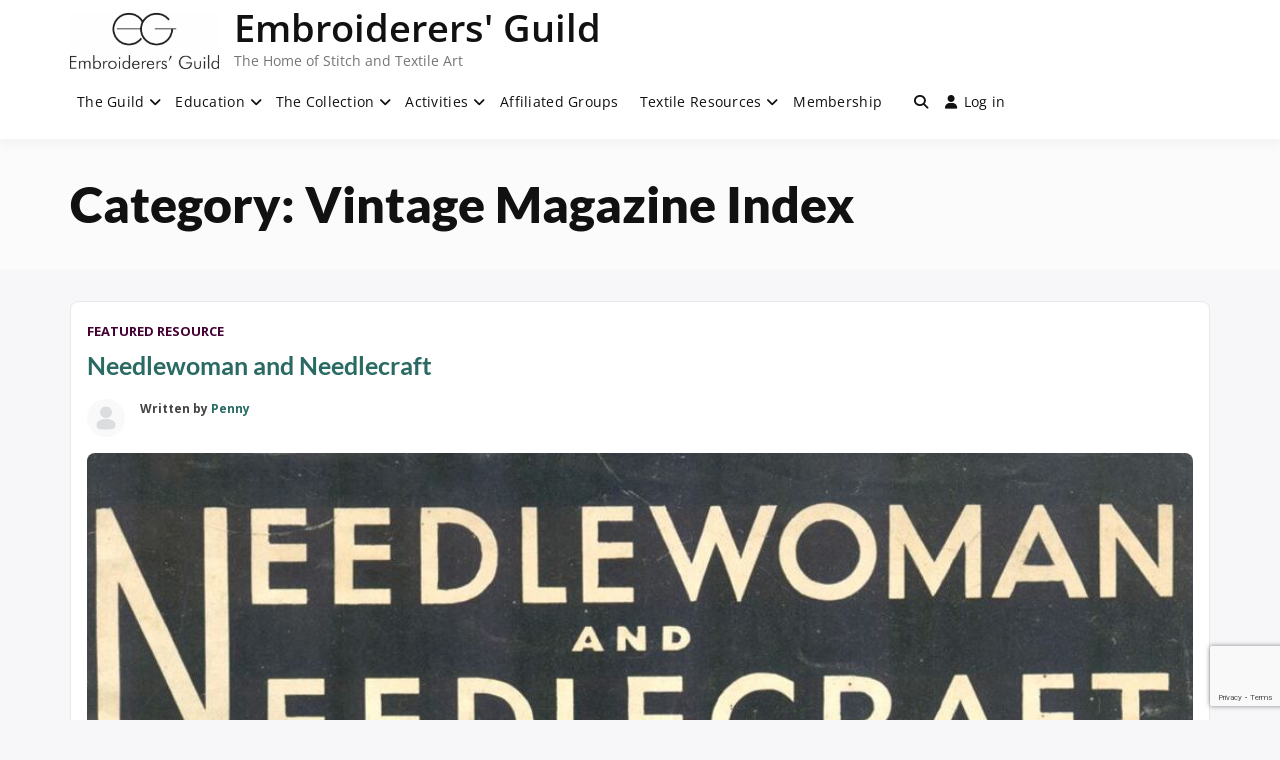

--- FILE ---
content_type: text/html; charset=utf-8
request_url: https://www.google.com/recaptcha/api2/anchor?ar=1&k=6LeGcbApAAAAACN8rWnb2lhX4xCeE6Yj3YS5o0zA&co=aHR0cHM6Ly9lbWJyb2lkZXJlcnNndWlsZC5jb206NDQz&hl=en&v=PoyoqOPhxBO7pBk68S4YbpHZ&size=invisible&anchor-ms=20000&execute-ms=30000&cb=b2q621q1fmk
body_size: 48688
content:
<!DOCTYPE HTML><html dir="ltr" lang="en"><head><meta http-equiv="Content-Type" content="text/html; charset=UTF-8">
<meta http-equiv="X-UA-Compatible" content="IE=edge">
<title>reCAPTCHA</title>
<style type="text/css">
/* cyrillic-ext */
@font-face {
  font-family: 'Roboto';
  font-style: normal;
  font-weight: 400;
  font-stretch: 100%;
  src: url(//fonts.gstatic.com/s/roboto/v48/KFO7CnqEu92Fr1ME7kSn66aGLdTylUAMa3GUBHMdazTgWw.woff2) format('woff2');
  unicode-range: U+0460-052F, U+1C80-1C8A, U+20B4, U+2DE0-2DFF, U+A640-A69F, U+FE2E-FE2F;
}
/* cyrillic */
@font-face {
  font-family: 'Roboto';
  font-style: normal;
  font-weight: 400;
  font-stretch: 100%;
  src: url(//fonts.gstatic.com/s/roboto/v48/KFO7CnqEu92Fr1ME7kSn66aGLdTylUAMa3iUBHMdazTgWw.woff2) format('woff2');
  unicode-range: U+0301, U+0400-045F, U+0490-0491, U+04B0-04B1, U+2116;
}
/* greek-ext */
@font-face {
  font-family: 'Roboto';
  font-style: normal;
  font-weight: 400;
  font-stretch: 100%;
  src: url(//fonts.gstatic.com/s/roboto/v48/KFO7CnqEu92Fr1ME7kSn66aGLdTylUAMa3CUBHMdazTgWw.woff2) format('woff2');
  unicode-range: U+1F00-1FFF;
}
/* greek */
@font-face {
  font-family: 'Roboto';
  font-style: normal;
  font-weight: 400;
  font-stretch: 100%;
  src: url(//fonts.gstatic.com/s/roboto/v48/KFO7CnqEu92Fr1ME7kSn66aGLdTylUAMa3-UBHMdazTgWw.woff2) format('woff2');
  unicode-range: U+0370-0377, U+037A-037F, U+0384-038A, U+038C, U+038E-03A1, U+03A3-03FF;
}
/* math */
@font-face {
  font-family: 'Roboto';
  font-style: normal;
  font-weight: 400;
  font-stretch: 100%;
  src: url(//fonts.gstatic.com/s/roboto/v48/KFO7CnqEu92Fr1ME7kSn66aGLdTylUAMawCUBHMdazTgWw.woff2) format('woff2');
  unicode-range: U+0302-0303, U+0305, U+0307-0308, U+0310, U+0312, U+0315, U+031A, U+0326-0327, U+032C, U+032F-0330, U+0332-0333, U+0338, U+033A, U+0346, U+034D, U+0391-03A1, U+03A3-03A9, U+03B1-03C9, U+03D1, U+03D5-03D6, U+03F0-03F1, U+03F4-03F5, U+2016-2017, U+2034-2038, U+203C, U+2040, U+2043, U+2047, U+2050, U+2057, U+205F, U+2070-2071, U+2074-208E, U+2090-209C, U+20D0-20DC, U+20E1, U+20E5-20EF, U+2100-2112, U+2114-2115, U+2117-2121, U+2123-214F, U+2190, U+2192, U+2194-21AE, U+21B0-21E5, U+21F1-21F2, U+21F4-2211, U+2213-2214, U+2216-22FF, U+2308-230B, U+2310, U+2319, U+231C-2321, U+2336-237A, U+237C, U+2395, U+239B-23B7, U+23D0, U+23DC-23E1, U+2474-2475, U+25AF, U+25B3, U+25B7, U+25BD, U+25C1, U+25CA, U+25CC, U+25FB, U+266D-266F, U+27C0-27FF, U+2900-2AFF, U+2B0E-2B11, U+2B30-2B4C, U+2BFE, U+3030, U+FF5B, U+FF5D, U+1D400-1D7FF, U+1EE00-1EEFF;
}
/* symbols */
@font-face {
  font-family: 'Roboto';
  font-style: normal;
  font-weight: 400;
  font-stretch: 100%;
  src: url(//fonts.gstatic.com/s/roboto/v48/KFO7CnqEu92Fr1ME7kSn66aGLdTylUAMaxKUBHMdazTgWw.woff2) format('woff2');
  unicode-range: U+0001-000C, U+000E-001F, U+007F-009F, U+20DD-20E0, U+20E2-20E4, U+2150-218F, U+2190, U+2192, U+2194-2199, U+21AF, U+21E6-21F0, U+21F3, U+2218-2219, U+2299, U+22C4-22C6, U+2300-243F, U+2440-244A, U+2460-24FF, U+25A0-27BF, U+2800-28FF, U+2921-2922, U+2981, U+29BF, U+29EB, U+2B00-2BFF, U+4DC0-4DFF, U+FFF9-FFFB, U+10140-1018E, U+10190-1019C, U+101A0, U+101D0-101FD, U+102E0-102FB, U+10E60-10E7E, U+1D2C0-1D2D3, U+1D2E0-1D37F, U+1F000-1F0FF, U+1F100-1F1AD, U+1F1E6-1F1FF, U+1F30D-1F30F, U+1F315, U+1F31C, U+1F31E, U+1F320-1F32C, U+1F336, U+1F378, U+1F37D, U+1F382, U+1F393-1F39F, U+1F3A7-1F3A8, U+1F3AC-1F3AF, U+1F3C2, U+1F3C4-1F3C6, U+1F3CA-1F3CE, U+1F3D4-1F3E0, U+1F3ED, U+1F3F1-1F3F3, U+1F3F5-1F3F7, U+1F408, U+1F415, U+1F41F, U+1F426, U+1F43F, U+1F441-1F442, U+1F444, U+1F446-1F449, U+1F44C-1F44E, U+1F453, U+1F46A, U+1F47D, U+1F4A3, U+1F4B0, U+1F4B3, U+1F4B9, U+1F4BB, U+1F4BF, U+1F4C8-1F4CB, U+1F4D6, U+1F4DA, U+1F4DF, U+1F4E3-1F4E6, U+1F4EA-1F4ED, U+1F4F7, U+1F4F9-1F4FB, U+1F4FD-1F4FE, U+1F503, U+1F507-1F50B, U+1F50D, U+1F512-1F513, U+1F53E-1F54A, U+1F54F-1F5FA, U+1F610, U+1F650-1F67F, U+1F687, U+1F68D, U+1F691, U+1F694, U+1F698, U+1F6AD, U+1F6B2, U+1F6B9-1F6BA, U+1F6BC, U+1F6C6-1F6CF, U+1F6D3-1F6D7, U+1F6E0-1F6EA, U+1F6F0-1F6F3, U+1F6F7-1F6FC, U+1F700-1F7FF, U+1F800-1F80B, U+1F810-1F847, U+1F850-1F859, U+1F860-1F887, U+1F890-1F8AD, U+1F8B0-1F8BB, U+1F8C0-1F8C1, U+1F900-1F90B, U+1F93B, U+1F946, U+1F984, U+1F996, U+1F9E9, U+1FA00-1FA6F, U+1FA70-1FA7C, U+1FA80-1FA89, U+1FA8F-1FAC6, U+1FACE-1FADC, U+1FADF-1FAE9, U+1FAF0-1FAF8, U+1FB00-1FBFF;
}
/* vietnamese */
@font-face {
  font-family: 'Roboto';
  font-style: normal;
  font-weight: 400;
  font-stretch: 100%;
  src: url(//fonts.gstatic.com/s/roboto/v48/KFO7CnqEu92Fr1ME7kSn66aGLdTylUAMa3OUBHMdazTgWw.woff2) format('woff2');
  unicode-range: U+0102-0103, U+0110-0111, U+0128-0129, U+0168-0169, U+01A0-01A1, U+01AF-01B0, U+0300-0301, U+0303-0304, U+0308-0309, U+0323, U+0329, U+1EA0-1EF9, U+20AB;
}
/* latin-ext */
@font-face {
  font-family: 'Roboto';
  font-style: normal;
  font-weight: 400;
  font-stretch: 100%;
  src: url(//fonts.gstatic.com/s/roboto/v48/KFO7CnqEu92Fr1ME7kSn66aGLdTylUAMa3KUBHMdazTgWw.woff2) format('woff2');
  unicode-range: U+0100-02BA, U+02BD-02C5, U+02C7-02CC, U+02CE-02D7, U+02DD-02FF, U+0304, U+0308, U+0329, U+1D00-1DBF, U+1E00-1E9F, U+1EF2-1EFF, U+2020, U+20A0-20AB, U+20AD-20C0, U+2113, U+2C60-2C7F, U+A720-A7FF;
}
/* latin */
@font-face {
  font-family: 'Roboto';
  font-style: normal;
  font-weight: 400;
  font-stretch: 100%;
  src: url(//fonts.gstatic.com/s/roboto/v48/KFO7CnqEu92Fr1ME7kSn66aGLdTylUAMa3yUBHMdazQ.woff2) format('woff2');
  unicode-range: U+0000-00FF, U+0131, U+0152-0153, U+02BB-02BC, U+02C6, U+02DA, U+02DC, U+0304, U+0308, U+0329, U+2000-206F, U+20AC, U+2122, U+2191, U+2193, U+2212, U+2215, U+FEFF, U+FFFD;
}
/* cyrillic-ext */
@font-face {
  font-family: 'Roboto';
  font-style: normal;
  font-weight: 500;
  font-stretch: 100%;
  src: url(//fonts.gstatic.com/s/roboto/v48/KFO7CnqEu92Fr1ME7kSn66aGLdTylUAMa3GUBHMdazTgWw.woff2) format('woff2');
  unicode-range: U+0460-052F, U+1C80-1C8A, U+20B4, U+2DE0-2DFF, U+A640-A69F, U+FE2E-FE2F;
}
/* cyrillic */
@font-face {
  font-family: 'Roboto';
  font-style: normal;
  font-weight: 500;
  font-stretch: 100%;
  src: url(//fonts.gstatic.com/s/roboto/v48/KFO7CnqEu92Fr1ME7kSn66aGLdTylUAMa3iUBHMdazTgWw.woff2) format('woff2');
  unicode-range: U+0301, U+0400-045F, U+0490-0491, U+04B0-04B1, U+2116;
}
/* greek-ext */
@font-face {
  font-family: 'Roboto';
  font-style: normal;
  font-weight: 500;
  font-stretch: 100%;
  src: url(//fonts.gstatic.com/s/roboto/v48/KFO7CnqEu92Fr1ME7kSn66aGLdTylUAMa3CUBHMdazTgWw.woff2) format('woff2');
  unicode-range: U+1F00-1FFF;
}
/* greek */
@font-face {
  font-family: 'Roboto';
  font-style: normal;
  font-weight: 500;
  font-stretch: 100%;
  src: url(//fonts.gstatic.com/s/roboto/v48/KFO7CnqEu92Fr1ME7kSn66aGLdTylUAMa3-UBHMdazTgWw.woff2) format('woff2');
  unicode-range: U+0370-0377, U+037A-037F, U+0384-038A, U+038C, U+038E-03A1, U+03A3-03FF;
}
/* math */
@font-face {
  font-family: 'Roboto';
  font-style: normal;
  font-weight: 500;
  font-stretch: 100%;
  src: url(//fonts.gstatic.com/s/roboto/v48/KFO7CnqEu92Fr1ME7kSn66aGLdTylUAMawCUBHMdazTgWw.woff2) format('woff2');
  unicode-range: U+0302-0303, U+0305, U+0307-0308, U+0310, U+0312, U+0315, U+031A, U+0326-0327, U+032C, U+032F-0330, U+0332-0333, U+0338, U+033A, U+0346, U+034D, U+0391-03A1, U+03A3-03A9, U+03B1-03C9, U+03D1, U+03D5-03D6, U+03F0-03F1, U+03F4-03F5, U+2016-2017, U+2034-2038, U+203C, U+2040, U+2043, U+2047, U+2050, U+2057, U+205F, U+2070-2071, U+2074-208E, U+2090-209C, U+20D0-20DC, U+20E1, U+20E5-20EF, U+2100-2112, U+2114-2115, U+2117-2121, U+2123-214F, U+2190, U+2192, U+2194-21AE, U+21B0-21E5, U+21F1-21F2, U+21F4-2211, U+2213-2214, U+2216-22FF, U+2308-230B, U+2310, U+2319, U+231C-2321, U+2336-237A, U+237C, U+2395, U+239B-23B7, U+23D0, U+23DC-23E1, U+2474-2475, U+25AF, U+25B3, U+25B7, U+25BD, U+25C1, U+25CA, U+25CC, U+25FB, U+266D-266F, U+27C0-27FF, U+2900-2AFF, U+2B0E-2B11, U+2B30-2B4C, U+2BFE, U+3030, U+FF5B, U+FF5D, U+1D400-1D7FF, U+1EE00-1EEFF;
}
/* symbols */
@font-face {
  font-family: 'Roboto';
  font-style: normal;
  font-weight: 500;
  font-stretch: 100%;
  src: url(//fonts.gstatic.com/s/roboto/v48/KFO7CnqEu92Fr1ME7kSn66aGLdTylUAMaxKUBHMdazTgWw.woff2) format('woff2');
  unicode-range: U+0001-000C, U+000E-001F, U+007F-009F, U+20DD-20E0, U+20E2-20E4, U+2150-218F, U+2190, U+2192, U+2194-2199, U+21AF, U+21E6-21F0, U+21F3, U+2218-2219, U+2299, U+22C4-22C6, U+2300-243F, U+2440-244A, U+2460-24FF, U+25A0-27BF, U+2800-28FF, U+2921-2922, U+2981, U+29BF, U+29EB, U+2B00-2BFF, U+4DC0-4DFF, U+FFF9-FFFB, U+10140-1018E, U+10190-1019C, U+101A0, U+101D0-101FD, U+102E0-102FB, U+10E60-10E7E, U+1D2C0-1D2D3, U+1D2E0-1D37F, U+1F000-1F0FF, U+1F100-1F1AD, U+1F1E6-1F1FF, U+1F30D-1F30F, U+1F315, U+1F31C, U+1F31E, U+1F320-1F32C, U+1F336, U+1F378, U+1F37D, U+1F382, U+1F393-1F39F, U+1F3A7-1F3A8, U+1F3AC-1F3AF, U+1F3C2, U+1F3C4-1F3C6, U+1F3CA-1F3CE, U+1F3D4-1F3E0, U+1F3ED, U+1F3F1-1F3F3, U+1F3F5-1F3F7, U+1F408, U+1F415, U+1F41F, U+1F426, U+1F43F, U+1F441-1F442, U+1F444, U+1F446-1F449, U+1F44C-1F44E, U+1F453, U+1F46A, U+1F47D, U+1F4A3, U+1F4B0, U+1F4B3, U+1F4B9, U+1F4BB, U+1F4BF, U+1F4C8-1F4CB, U+1F4D6, U+1F4DA, U+1F4DF, U+1F4E3-1F4E6, U+1F4EA-1F4ED, U+1F4F7, U+1F4F9-1F4FB, U+1F4FD-1F4FE, U+1F503, U+1F507-1F50B, U+1F50D, U+1F512-1F513, U+1F53E-1F54A, U+1F54F-1F5FA, U+1F610, U+1F650-1F67F, U+1F687, U+1F68D, U+1F691, U+1F694, U+1F698, U+1F6AD, U+1F6B2, U+1F6B9-1F6BA, U+1F6BC, U+1F6C6-1F6CF, U+1F6D3-1F6D7, U+1F6E0-1F6EA, U+1F6F0-1F6F3, U+1F6F7-1F6FC, U+1F700-1F7FF, U+1F800-1F80B, U+1F810-1F847, U+1F850-1F859, U+1F860-1F887, U+1F890-1F8AD, U+1F8B0-1F8BB, U+1F8C0-1F8C1, U+1F900-1F90B, U+1F93B, U+1F946, U+1F984, U+1F996, U+1F9E9, U+1FA00-1FA6F, U+1FA70-1FA7C, U+1FA80-1FA89, U+1FA8F-1FAC6, U+1FACE-1FADC, U+1FADF-1FAE9, U+1FAF0-1FAF8, U+1FB00-1FBFF;
}
/* vietnamese */
@font-face {
  font-family: 'Roboto';
  font-style: normal;
  font-weight: 500;
  font-stretch: 100%;
  src: url(//fonts.gstatic.com/s/roboto/v48/KFO7CnqEu92Fr1ME7kSn66aGLdTylUAMa3OUBHMdazTgWw.woff2) format('woff2');
  unicode-range: U+0102-0103, U+0110-0111, U+0128-0129, U+0168-0169, U+01A0-01A1, U+01AF-01B0, U+0300-0301, U+0303-0304, U+0308-0309, U+0323, U+0329, U+1EA0-1EF9, U+20AB;
}
/* latin-ext */
@font-face {
  font-family: 'Roboto';
  font-style: normal;
  font-weight: 500;
  font-stretch: 100%;
  src: url(//fonts.gstatic.com/s/roboto/v48/KFO7CnqEu92Fr1ME7kSn66aGLdTylUAMa3KUBHMdazTgWw.woff2) format('woff2');
  unicode-range: U+0100-02BA, U+02BD-02C5, U+02C7-02CC, U+02CE-02D7, U+02DD-02FF, U+0304, U+0308, U+0329, U+1D00-1DBF, U+1E00-1E9F, U+1EF2-1EFF, U+2020, U+20A0-20AB, U+20AD-20C0, U+2113, U+2C60-2C7F, U+A720-A7FF;
}
/* latin */
@font-face {
  font-family: 'Roboto';
  font-style: normal;
  font-weight: 500;
  font-stretch: 100%;
  src: url(//fonts.gstatic.com/s/roboto/v48/KFO7CnqEu92Fr1ME7kSn66aGLdTylUAMa3yUBHMdazQ.woff2) format('woff2');
  unicode-range: U+0000-00FF, U+0131, U+0152-0153, U+02BB-02BC, U+02C6, U+02DA, U+02DC, U+0304, U+0308, U+0329, U+2000-206F, U+20AC, U+2122, U+2191, U+2193, U+2212, U+2215, U+FEFF, U+FFFD;
}
/* cyrillic-ext */
@font-face {
  font-family: 'Roboto';
  font-style: normal;
  font-weight: 900;
  font-stretch: 100%;
  src: url(//fonts.gstatic.com/s/roboto/v48/KFO7CnqEu92Fr1ME7kSn66aGLdTylUAMa3GUBHMdazTgWw.woff2) format('woff2');
  unicode-range: U+0460-052F, U+1C80-1C8A, U+20B4, U+2DE0-2DFF, U+A640-A69F, U+FE2E-FE2F;
}
/* cyrillic */
@font-face {
  font-family: 'Roboto';
  font-style: normal;
  font-weight: 900;
  font-stretch: 100%;
  src: url(//fonts.gstatic.com/s/roboto/v48/KFO7CnqEu92Fr1ME7kSn66aGLdTylUAMa3iUBHMdazTgWw.woff2) format('woff2');
  unicode-range: U+0301, U+0400-045F, U+0490-0491, U+04B0-04B1, U+2116;
}
/* greek-ext */
@font-face {
  font-family: 'Roboto';
  font-style: normal;
  font-weight: 900;
  font-stretch: 100%;
  src: url(//fonts.gstatic.com/s/roboto/v48/KFO7CnqEu92Fr1ME7kSn66aGLdTylUAMa3CUBHMdazTgWw.woff2) format('woff2');
  unicode-range: U+1F00-1FFF;
}
/* greek */
@font-face {
  font-family: 'Roboto';
  font-style: normal;
  font-weight: 900;
  font-stretch: 100%;
  src: url(//fonts.gstatic.com/s/roboto/v48/KFO7CnqEu92Fr1ME7kSn66aGLdTylUAMa3-UBHMdazTgWw.woff2) format('woff2');
  unicode-range: U+0370-0377, U+037A-037F, U+0384-038A, U+038C, U+038E-03A1, U+03A3-03FF;
}
/* math */
@font-face {
  font-family: 'Roboto';
  font-style: normal;
  font-weight: 900;
  font-stretch: 100%;
  src: url(//fonts.gstatic.com/s/roboto/v48/KFO7CnqEu92Fr1ME7kSn66aGLdTylUAMawCUBHMdazTgWw.woff2) format('woff2');
  unicode-range: U+0302-0303, U+0305, U+0307-0308, U+0310, U+0312, U+0315, U+031A, U+0326-0327, U+032C, U+032F-0330, U+0332-0333, U+0338, U+033A, U+0346, U+034D, U+0391-03A1, U+03A3-03A9, U+03B1-03C9, U+03D1, U+03D5-03D6, U+03F0-03F1, U+03F4-03F5, U+2016-2017, U+2034-2038, U+203C, U+2040, U+2043, U+2047, U+2050, U+2057, U+205F, U+2070-2071, U+2074-208E, U+2090-209C, U+20D0-20DC, U+20E1, U+20E5-20EF, U+2100-2112, U+2114-2115, U+2117-2121, U+2123-214F, U+2190, U+2192, U+2194-21AE, U+21B0-21E5, U+21F1-21F2, U+21F4-2211, U+2213-2214, U+2216-22FF, U+2308-230B, U+2310, U+2319, U+231C-2321, U+2336-237A, U+237C, U+2395, U+239B-23B7, U+23D0, U+23DC-23E1, U+2474-2475, U+25AF, U+25B3, U+25B7, U+25BD, U+25C1, U+25CA, U+25CC, U+25FB, U+266D-266F, U+27C0-27FF, U+2900-2AFF, U+2B0E-2B11, U+2B30-2B4C, U+2BFE, U+3030, U+FF5B, U+FF5D, U+1D400-1D7FF, U+1EE00-1EEFF;
}
/* symbols */
@font-face {
  font-family: 'Roboto';
  font-style: normal;
  font-weight: 900;
  font-stretch: 100%;
  src: url(//fonts.gstatic.com/s/roboto/v48/KFO7CnqEu92Fr1ME7kSn66aGLdTylUAMaxKUBHMdazTgWw.woff2) format('woff2');
  unicode-range: U+0001-000C, U+000E-001F, U+007F-009F, U+20DD-20E0, U+20E2-20E4, U+2150-218F, U+2190, U+2192, U+2194-2199, U+21AF, U+21E6-21F0, U+21F3, U+2218-2219, U+2299, U+22C4-22C6, U+2300-243F, U+2440-244A, U+2460-24FF, U+25A0-27BF, U+2800-28FF, U+2921-2922, U+2981, U+29BF, U+29EB, U+2B00-2BFF, U+4DC0-4DFF, U+FFF9-FFFB, U+10140-1018E, U+10190-1019C, U+101A0, U+101D0-101FD, U+102E0-102FB, U+10E60-10E7E, U+1D2C0-1D2D3, U+1D2E0-1D37F, U+1F000-1F0FF, U+1F100-1F1AD, U+1F1E6-1F1FF, U+1F30D-1F30F, U+1F315, U+1F31C, U+1F31E, U+1F320-1F32C, U+1F336, U+1F378, U+1F37D, U+1F382, U+1F393-1F39F, U+1F3A7-1F3A8, U+1F3AC-1F3AF, U+1F3C2, U+1F3C4-1F3C6, U+1F3CA-1F3CE, U+1F3D4-1F3E0, U+1F3ED, U+1F3F1-1F3F3, U+1F3F5-1F3F7, U+1F408, U+1F415, U+1F41F, U+1F426, U+1F43F, U+1F441-1F442, U+1F444, U+1F446-1F449, U+1F44C-1F44E, U+1F453, U+1F46A, U+1F47D, U+1F4A3, U+1F4B0, U+1F4B3, U+1F4B9, U+1F4BB, U+1F4BF, U+1F4C8-1F4CB, U+1F4D6, U+1F4DA, U+1F4DF, U+1F4E3-1F4E6, U+1F4EA-1F4ED, U+1F4F7, U+1F4F9-1F4FB, U+1F4FD-1F4FE, U+1F503, U+1F507-1F50B, U+1F50D, U+1F512-1F513, U+1F53E-1F54A, U+1F54F-1F5FA, U+1F610, U+1F650-1F67F, U+1F687, U+1F68D, U+1F691, U+1F694, U+1F698, U+1F6AD, U+1F6B2, U+1F6B9-1F6BA, U+1F6BC, U+1F6C6-1F6CF, U+1F6D3-1F6D7, U+1F6E0-1F6EA, U+1F6F0-1F6F3, U+1F6F7-1F6FC, U+1F700-1F7FF, U+1F800-1F80B, U+1F810-1F847, U+1F850-1F859, U+1F860-1F887, U+1F890-1F8AD, U+1F8B0-1F8BB, U+1F8C0-1F8C1, U+1F900-1F90B, U+1F93B, U+1F946, U+1F984, U+1F996, U+1F9E9, U+1FA00-1FA6F, U+1FA70-1FA7C, U+1FA80-1FA89, U+1FA8F-1FAC6, U+1FACE-1FADC, U+1FADF-1FAE9, U+1FAF0-1FAF8, U+1FB00-1FBFF;
}
/* vietnamese */
@font-face {
  font-family: 'Roboto';
  font-style: normal;
  font-weight: 900;
  font-stretch: 100%;
  src: url(//fonts.gstatic.com/s/roboto/v48/KFO7CnqEu92Fr1ME7kSn66aGLdTylUAMa3OUBHMdazTgWw.woff2) format('woff2');
  unicode-range: U+0102-0103, U+0110-0111, U+0128-0129, U+0168-0169, U+01A0-01A1, U+01AF-01B0, U+0300-0301, U+0303-0304, U+0308-0309, U+0323, U+0329, U+1EA0-1EF9, U+20AB;
}
/* latin-ext */
@font-face {
  font-family: 'Roboto';
  font-style: normal;
  font-weight: 900;
  font-stretch: 100%;
  src: url(//fonts.gstatic.com/s/roboto/v48/KFO7CnqEu92Fr1ME7kSn66aGLdTylUAMa3KUBHMdazTgWw.woff2) format('woff2');
  unicode-range: U+0100-02BA, U+02BD-02C5, U+02C7-02CC, U+02CE-02D7, U+02DD-02FF, U+0304, U+0308, U+0329, U+1D00-1DBF, U+1E00-1E9F, U+1EF2-1EFF, U+2020, U+20A0-20AB, U+20AD-20C0, U+2113, U+2C60-2C7F, U+A720-A7FF;
}
/* latin */
@font-face {
  font-family: 'Roboto';
  font-style: normal;
  font-weight: 900;
  font-stretch: 100%;
  src: url(//fonts.gstatic.com/s/roboto/v48/KFO7CnqEu92Fr1ME7kSn66aGLdTylUAMa3yUBHMdazQ.woff2) format('woff2');
  unicode-range: U+0000-00FF, U+0131, U+0152-0153, U+02BB-02BC, U+02C6, U+02DA, U+02DC, U+0304, U+0308, U+0329, U+2000-206F, U+20AC, U+2122, U+2191, U+2193, U+2212, U+2215, U+FEFF, U+FFFD;
}

</style>
<link rel="stylesheet" type="text/css" href="https://www.gstatic.com/recaptcha/releases/PoyoqOPhxBO7pBk68S4YbpHZ/styles__ltr.css">
<script nonce="W6vbccTkCBaa3hS-pZrf0Q" type="text/javascript">window['__recaptcha_api'] = 'https://www.google.com/recaptcha/api2/';</script>
<script type="text/javascript" src="https://www.gstatic.com/recaptcha/releases/PoyoqOPhxBO7pBk68S4YbpHZ/recaptcha__en.js" nonce="W6vbccTkCBaa3hS-pZrf0Q">
      
    </script></head>
<body><div id="rc-anchor-alert" class="rc-anchor-alert"></div>
<input type="hidden" id="recaptcha-token" value="[base64]">
<script type="text/javascript" nonce="W6vbccTkCBaa3hS-pZrf0Q">
      recaptcha.anchor.Main.init("[\x22ainput\x22,[\x22bgdata\x22,\x22\x22,\[base64]/[base64]/[base64]/[base64]/[base64]/[base64]/KGcoTywyNTMsTy5PKSxVRyhPLEMpKTpnKE8sMjUzLEMpLE8pKSxsKSksTykpfSxieT1mdW5jdGlvbihDLE8sdSxsKXtmb3IobD0odT1SKEMpLDApO08+MDtPLS0pbD1sPDw4fFooQyk7ZyhDLHUsbCl9LFVHPWZ1bmN0aW9uKEMsTyl7Qy5pLmxlbmd0aD4xMDQ/[base64]/[base64]/[base64]/[base64]/[base64]/[base64]/[base64]\\u003d\x22,\[base64]\\u003d\x22,\x22bHIPC3XCsAZhcA/[base64]/CgMKJC3oJwrZSezFrwr95BMOewpdRTsOKwoXCo1N2wpXDi8ORw6kxXjN9N8ONVytrwrt+KsKEw63Cl8KWw4A2wqrDmWNIwq9OwpVbbQoIGsOIFk/DryzCgsOHw7kfw4Fjw6J1YnpbGMKlLibCuMK5Z8O9HV1deDXDjnV7wofDkVNQLMKVw5BDwq5Tw406wqdad3liHcO1aMOdw5hwwpRtw6rDpcKwKsKNwodMAAgAcMKRwr1zBzYmZCcTwozDicOiEcKsNcO4OizChy3CkcOeDcKwN11xw4/DjMOuS8OZwpotPcKiCXDCuMOLw6fClWnCsDZFw6/CucOqw68qX3l2PcKfIwnCnCDCikURwrfDt8O3w5jDtyzDpyBsNgVHZcKPwqstO8O7w71Rwr9pKcKPwqrDmMOvw5oPw4/CgQp3GAvCpcOdw4JBXcKrw5DDhMKDw5LCiAo/[base64]/CtcKIw4nCoMK+wpVeHy3CncK4w5HDpUlcJMKSw43CgARAwrN9F0wiwr0kOGbDv20tw7ouPExzwrzCi0Q9wodvDcK/fjDDvXPCoMOTw6HDmMK+T8Ktwpsbwr/Co8Kbwo1oNcO8wpvClsKJFcKWQQPDnsOyOx/Dl0BhL8KDwqrCocOcR8KvQcKCwp7CuGvDvxrDiDDCuQ7Cv8OJLDozw7Fyw6HDnMKGO3/[base64]/EcKlwo0HccOQw4TCgnvDkMOew6xtScOObFnCpcKCETodYDhywoN8wrEaRmrDmMOCIWDDtcKGAXYFwqpHF8OQw5TCow7CvH/DhwHDlsKewqrCjcODFsKbZlvDnU5Jw60UYsOXw7Iyw5QOKsOCHVjDhcKnVMKxw4vCtcKLdXk0MMKlwoLDimVZwojCiVrCgsKiGcOkPwPDqDDDlwTCisOGBnLDsj4swpRAAB5bE8Osw5NSNcKSw5fChkHCoF/DisKPw5/Dljtpw6XCuCFyP8OFwoTDtwXCtRVHw7jCuWcBworCs8KnZcOqQsKlw7HCvQZgVTrDtWZ/wpFBRCjCgj4ewrfCuMK8UmY/wpx8w6pOwpMiw4IGBsOodsOgwoFewocvb2bDrk06PsOwwoLCrD5YwrMawprDuMOmK8KeF8OaKnspwoUlw5/CjcOGVsKhCFMuHsOAFBDDoE7DrTHDsMKAQcOxw6sDFcO6w6jCh2gwwq7CmMORSMK7wrTCkFbDugVlw70Cw4AVw6BHwrsxwqV7R8K6UsOcw7zDr8O6fsK0OD7DnVUfAcO0wqPDgMKiwqJwRMKdBMOKwpHCu8ObYXQGwoHCsVXDjsO/IcOpwpHChw/[base64]/wr7CvsKTGMOUwrTCo8OMOy93Jy/DpsOTw6E/djDDh2kKMixXEMO4HALCpsKIw4wyaRVldyHDjsKtKsKGNMKwwrLDuMOWO2LDgEDDkj8vw4XDt8OwVk/[base64]/[base64]/DtcOWw6vDjcOZwq3CrMO2NQc+bxcpw4pFFMOOBcKWYCpSaDxQw7nDhMORwrtfwrvDtikUwpQZwqDCuCLCiQtpw5bDrCbCu8KIZgF0e0XCn8KwccO6wq8ibcKnwqzCtw7ClsKqCcO+IjrDgC8mwpTCtgPCpSQiRcKWwrfDlQ/CncOuK8KmWHRcfcONw6YlIgfCgQLCgSRwNsOuSMOkw5PDhhzDrMKFbBPDtmzCrGI9ZcKrwpjCmELCqRHCkUjDt2DDkH7CmTFAKgvCicKHKcOXwo/DhcOrSTlAwqPDjMObw7c5EDJOK8KMwr85MMOdwq4xw5LClsO3QmAnwr/DpQJEw7/ChGxPw5NUwrlNaFvCk8Ojw4DCisKgVRfChFXDocKTPMOqwo9kQk/DuVDDoGsgPcO+w7VWRcKIHSTCtXDDk0Bjw5pPLRPDrcOrwpQHwrjDrWHDkHh9HRBnZcO9fncmw4p6aMOrw7c7w4ALfEtww4oew7jCmsO1I8OewrfDpXTDuBg6ZlvCsMKLcQoaw7fCvzvDkcK/[base64]/[base64]/[base64]/CrhnCvcKVw4l0f8OzMMOsesO4w6fDvsKOE8OqMADDgjd/[base64]/DvMOjRMOzFsKab1nDmhXCksOme3d4ZcKUS8KhwrXCtUfDtmoRwpbDvMOGOcOdw6XCgX/DucOAw6LDssK4GsOpwrfDkQVIw4xCJ8K0w7HDq1JATnnDjiR3w5HCi8O7dMOVw6/CgMKjFsKmwqd3FsO0M8KhO8KdSXQmwqY6wqo/w44Pwp/DgEERwpMQTj3Cgnw8wqjDosOmLx8BWXdYYxzDt8KjwpHDmjsrw7EcFUkuFEYlw695W0B0NGUXTnPCoTZ7w5vDggLCisK3w5vCjUZFHRJmwp3Dh3XCosO2w5lGw6Btw7vDiMOOwr8DWA7Cu8KkwpQ5wrRswqbCrcK0w6/DqEIYfR1Kw5JYSHh7VXDDlcKOwrkrFk9nIEIhwrPDj33DtX/ChTvCuiLCsMKvRD5Ww6nCoA0Hw6TCv8OVUS7DncOMZ8Kpwp9nQsKrw6xgHiXDg1rDuFfDjGJ5wr1sw7k4f8KCw6YfwrBYIgZBw4bCpi3DinMaw4pcVxbCsMK6agknwr0rVMOLE8Ovwo3Dq8KVVEJ/wqtOwogOMsOsw68dJsKbw4VxZsKtwoBfI8Ouwqg/IsKCJ8KEIcKBGsKLbMONPzbDpcKDw69RwprDuTzCkUDCrsKjwpM1QlwwMXPChMOKw4TDtB/CiMKnTsK1MwcETMKrwrd+JMKkwqAKf8Kow4ZFd8KCaMOOw6NWO8K9AcK3wqXCqV4vw50WYE/DgWHCrcKQwonDkmAvAhbDn8K9wqIZwpbDicOywqnDuSDCuUwYMnwJJ8OuwqVZZsOswpnCrsK/[base64]/CoB5nw5QGYsOHdMO2wqPCqcKpw6PCiWkHw7FZwqXCo8Kpw4HCqEbCgMOuTcKVw7/DvTRQeEUkCVTCj8KJwpQ2w4sFwqpmNMKbP8OxwqvDhwvClQ4Iw7NIMFfDpsKKw7ZddlxuOMKIwpZJYsOYTxI5w74Hw51OBSHDmsKVw4DCrsOsMANDw5vDqsKBwo3DqTXDk27DgUjCk8ONw4Jwwr0/w4nDmR3CmC4hwowqZTLDq8OoDhrDgsO2KyPCmcKXY8KaTk/Dq8KUw6fDngobIMKnwpXCjztqwoRHwrXCk1Jkw6hvaid1LsK6woMBwoMKwrM1UGpdw49twqpeb3USJsOrw6zDgmdAw5hbchgJZ2bDosKow7ZPb8OdJcObEsOFO8KQwoTCpRsFw5/CvMKFFMKYwrJLTsOcDBFKEBBAw6BOw6FDJsODdH3DvShWd8OfwrDCisKvw4ApXCHDgcOZXhF8C8K8wrbCmsKrw5jDqMOZwq7DvcO5w5XCllZjQ8KcwrsSSwIlw6zDlADDicOVw7nDn8O5VMOkwqHCt8Kbwq/DgwJ6wq8CXcO2wqNYwoJCw5LDssOQGGXCsUnCkQBMwocvP8OPwozCpsKcTsO8wpfCvsKyw7NDMjfDl8KgwrfDr8OMWXfDjXFcwo7DqHwsw7nCiC/CpnhXYnpyXsONHnRUQQjDhVrCqMOkwozDkcOELWHCmU3Dry0UDCHClMOMwqpDw4l8w61EwpQkMwDCqFPCjcOYZ8O0esOuTS96wrzDpG5Uw6HCsmfDvcOmFMO1Pg/DisO7w63CjMKqw7hSw6rDk8OQw6LChVxRw6tvc2zCkMK1w6TCnMKNKwoGNzkqwrYmQMOXwoxdAsOQwrrDs8OewqPDh8K3w5Bow77DosOdw6Nswrt9wrPCjRMsesKiYElxwqfDv8ORwqNYw4F+wqDDojkGZsKjFsOaEkEuLmp0O1M8XQXCti/[base64]/DsMKVOTZRJV9becOrO3cJw5kjDcOKw7XDlE1YPzHCqFjCsUwQaMKqwqlLTXAOVzPCoMKbw5UWDsKCeMOaZTZuw7IOwqLCggnCo8KfwoLDhsKYw4TDnQcewqjCsXQ6wpvCscKZacKiw6vClsKRUE3DkcKDYsOzBMKTw45jDcOpaRDCq8K8UCTCm8O/wrPDg8O1OcK8wonDkl3CmsKYXMKIwpMWKCPDtcONDsOjwoxnwqN8w69zPMKtUGNUwpZ2w40kM8Kkw5zDrU4YWsOSWitLwr/DiMOdwpQXw7dkw7srwo3Du8O8TMOSFsObwoRswqDCqlbDjcOAHEh5QMO9O8KfVUxuaj7ChMOuZMO/[base64]/Ds2jCkMKOw4PDscOsw4HCjMKHQMOlG8KFZsKew6ZNwp9Cw5ZUw4rDisObwpZzJsKNGELDoHnCljjCqcKVw53CryrCjcKvaR1IVh/[base64]/[base64]/[base64]/wrTCiVfDtMKhw4EJfB4XwrItw53CrsOocsKnwojDqsKTwrUYw6XCmMOWwp0WNcKFwpQyw4nCrykKEA1Hwo/DgyY0w4HCiMKjPsORw40ZIMOFWsOYwr43worDpsOawqTDuh7DqA/CsDHChwjDhsO2V07CrMKZw7kxOHPCmSHDnlbDlSnCkBsnwo/DpcKdLGdFw5MKw5jCksOGwp1pUMK4FcKdwpkDwo16BcKiw6HCv8Kpw5gcVsKoWTbCvmzDqMKyaA/CsBBcEMOlwp4Mw4jDmcOTOzHClSglJ8K7N8K0FA4Bw70pLcO/[base64]/CjjLDpUkHEcO2wqDCi8OGwpFKw6ITwopRUcO1csKpScKjwpcTe8KZwoAOHQTDisO5V8OIwrDCo8OJb8K8Jn/DsUZSw7VGbxPCvCkVGMKKwo7Di0PDqGxZAcOdBX/CkgzDhcOiZ8Odw7XDgG0rQ8OwfMKDw789woXCoV7DnzcBw6jDg8KoWMOqJsOMwog5w4hge8KFAAYHwos/AR7DnsKHw6BYB8O1wp/[base64]/CiXjCncKJIBLDhXPCpk4uZHjDvwg1PcKFbMO3NU/ClE/DlcKIwqR9wr0jIjjDoMK3wo4/WX7CgCLDlG5fEMOuw4fDhzJjw6PCi8OsY1sRw6/[base64]/[base64]/DjcOhdMK9FsOZw7rCoMOhcyDCjkRrwrXDpMKiwrfCkcO0XwrDu3zDm8OCwo8cbQHDl8O7w7TChcKSWMKMw4QDJX/ContADxDCmcOnKgPDvHrDowB8wpkjQB/ClGoow4bDki0pwo3CpMOBw4nDlRPDnsKWw5IewqTDksK/[base64]/[base64]/DkcOGw6vCr8KuwprCpCzCu3YyACVAw7HCpsKjLjLDhcOPwphjwp/DnMO1wqXCpMOXw5zDocOCwpDCo8K1NsOTQMK1wpfDnXpWw6jCvgkofcKXKls4N8OAw7gPwo9ww4vDlMOxH3xnwol1YMO2woh8w7HDsm/Cj0/Ds2AlwqPCnF1VwphJOWPDrErDn8KiIsKYZAoVJMKiecO9bhHDjknDusKsIz/[base64]/[base64]/[base64]/Dg8Kywr3ClMOFWcOzTMKvIsK0RzrDm8K8Rkw+wqlCbsOMw6oew5nDgcKtGUtDw70AHcKVYMOhSWTDhGDDvcOwIsOQUMOtfsKYS1lmwq4uwp8xw5FzRMOjw4/DrE3DtMObw7DCq8Kcw5XChsKawrXCtcO6w4LDqx1zDGZJcMKmwpo/[base64]/CvSzDvsKmH8K2YxEEb2jCssOuH0vCssO+w5PDmsOXORwMw6TDuzDDrcO/w4N3w59pEcOOYsOndsK8AnTDlHnChcOcAmxZwrR5wpl8wrTDtHUGPVITEsKow6dhY3LCocKwBMOlAcKRw78cw7XDjA7DmUzCsQLCg8K7I8KeL0xJIG5sV8KXMcOUP8OtZGw9w6rDtVTDjcKLAcKTwo/CisKwwrJIbcKzwpvCtinCqMKSwp3Ci1ZXwpFPwqvCgsOgw7PDiXvDiR17wpDChcK9woEKwofDom5NwqbChC9cEsOPb8OLw5lrw6dzwo7CssONQwRcw60Pw7XCiEjDpXjDtGfDpmQWw6dyMsKcWXjDrz8cXVIoXcKswrLCuh4vw6/DrsOhw6rDpnB1AnMfw4zDrUDDn3UHLhdFTMK7wpgaUsOMw4XDnBkmDcOUwpPCj8O/bsKVJcOZwoEAR8ORHwoeFcO1w4PCq8KgwoNcw6s6b3DCsSbDgsKCw4bDrcO5MTVNZ24/NhbDhWfCjWvDiwFbwpHDlXTCtjDCrsKHw50Bwp45MXpaE8ORw6vDuQ4PworCqnRAwq/[base64]/[base64]/DgsKHE8K4w4nCmcKWR8KLc8KAw7vDjcOJwoI8w4NIwprDu3JlwrfCjRDDi8KswrJMwpDCncOMVmjCscOCDQHDqUTCvsOMOA7CksOgw43DnHIOwppJw75wNMKjI1V1RHY4w7tSw6DDvhUxEsO8NMOMKMO9w5/Cg8O/PCrCvsO1ecKKEcKYwoUxw5hgw6zCtcO6w7Bxw5rDq8KUwrkHwp7Dq1XCmiwYwocWwq5Gw7bDripDS8K5w5zDmMOIcnQjQcOUw7VXwo/Ch3VnwrHDgMOVw6XDh8Oxw4TDuMOpMMO9w79ewoQkw757w43DsGtJw7bCpVnDkmTDrTFLTcOlwpFdw7ImI8OiwoLDksK1UC3Cog8yWwzCrsOWa8Kcw4XDnBTCrSIkRcO/wqh6w7wPaw8fwo/Cm8K1fcOgD8KqwoJbw6rDr1vDtsKIHhrDgQLCksOew7NAPRrDoRBxwqAzwrYBEnnCscOjwrZndG7CmcKQSzXDnBhOwo7CvT/Cp0bDjD4OwpvDkzbDiRp7DEZqw7nCkybCkMOJdw9LXsOKGnrCqMOdw6zDjhDCpcKuQUtpw6sMwrNTUSTCji/Dl8OXw4A1w6zDmi/DsltJwrXCh1pINnwWwrwDwqzDrcODw4kgw7hCQcOYKV06O1FGLHrDqMKNw4BBw5Ewwq/DgMK0E8KMd8ONCGXChDLDo8K6PVo0TWxPw6JxE33DmsKgdsKdwo3Ctn7CvcKEwpPDj8Kiwp7Dn3HCn8K2fg3DncKlwo7DssKkw6jDhcOyJAXCrmPDhMKOw6nCiMOOXcKww7rDtWw4CTE7UsOOX1VEPsOWAcObJxhFw4fDsMOtMsKcXl8ewq3Dnkw9wpwSHsK6wo/CpHc0w5UAFcOrw5XCvcOFwpbCrsOBDcKgfQhNEg/Dg8Kow7wIwrUwbHcpwrnDrFDDncOrw4jCi8OqwqTCgcO1wpcVBcObVhrClXvDm8OZwrVzG8KmJUvCqSzDjMKPw4jDjcKIYDjCkMK/OAnCoHwndcOOwqHDgcKcw5oCGxJQLm/CuMKew4ASGMO5PgjDjMO4S0rCj8Kqw7d2Z8OfQcKnWMKHZMKzwoBZwoLCmDEBwoIew5TChw9fwqLCqkcwwqXDqFthLMOJwqpYw4XDj3DCvm8LwpzCr8Odw7PCh8Ksw4pfX11yRU/CgjVWE8KVTX7CgsK/ZjVsfcOhw7o6AwtjfMOiw7DCrADCp8OOFcOWasKCYsKZw6JVOj4kD3ksfCY0wpTCtklwLjtzwr8yw7Qfwp3DpmZAEzxGdzjDhMKNw4MFSgYHa8O/woPDoCTDksOfNHXDgxt5FSV3wonCuE4UwqEha2PCtcOhwpDDszHDnR7DlX9ew4nDosKFwocnwrRePm/[base64]/CoVlvw4onGk/Cl2paw4fCr8KGw5ZDN1/CqmfCqcKhN8KuwojDrEcmGMKewpXDtsKmNXd4wrbCssOVEMO4wq7DlnnDhXUXC8K/wpXDs8KyZsK2wo8Iw6saBijCm8KUFEFqLAXDkGrDiMKFwonCnsOrw67DrsO1esK7w7bDnUHDmFPDnGQPw7fDpMK/W8OmCcKuFh4awocbw7c8VGbCnyRmw4PDl3TCkX8rwoHDvSHDj2B2w5jDpkMww7o+w7DDgizDr2Yfw7/DhVRhLitodF/DjGMTFcO9YnbCpsOlZcO/wpx5McKLwqHCpsOlw4DCkD/CgXACHDIHK3Y5w6XDoT0bZwLCvStZwq/CjcOfwrVBO8Oawr3Dvm4uBsKNPjLCq3rCgGMOwprCmcKDNClCwoPDpxzCvsOfE8K/w51HwqczwosbCsOnNcKaw7jDisKVLA5/w6zDksKqw5tPbsKgw4PDjBjCisO2wrkiw5zDpsONwp7CkcKDwpDDlsKXwpcKw6LDj8K6M0MSQcOlwqHCkcO0woo4Amtuw7lGXh7CjybDgMKLw4/Cg8KjCMK9RAXChyk1wqV4w4hSwpXDkGbDjsOjOijCvULDrsKNw6/DpBjDrhvCqMOqwpFpNQ3ClHIzwqpmw4h7w4NyMcOQDSB1w7TCnsKmw4/CmA7CrirCmEnChWbCuzBZe8OIAX9mJsKHw7DDsTATw5XCiDDDrcKXGMKzBUvDt8KVwr/CsTnDrkV9w47DiV4tXUxlwpl6KsOqMMK/[base64]/DqsObXMK0w6oBPsK6wqoWw6DCtMKuRT4dwqsQwoIlwrcQwrjDncKka8KQwrZQQxXCkmsNw60/Ux1ZwrsLw7PCt8OXw6fDrsODw7orwpoAMFfDn8ORwqvDpmfDgsKhZ8KMw6bDh8KEVMKVMcOHWijDo8KbU3fDlcKNNsObTkvCo8OjUcOuw715esKrw5vCh3JZwrcXJBs+wpDCqkHDucOYwr/DoMKrFQ1TwqfDl8OjwrXCrH3CtANxwplWa8OLQsOcwpPCkcKuwrfCtkXDosO4TMK1P8KUwo7DumZaQ21ZfsKsWsKoAsKTwqfCrsKXw6Enw6c+w6nCk1QZwrfCih3Dk3zCkFzDp3crw6fDpcKPP8KDw5lpQjEewrHDkcOQLFXDgk5Iwo4Sw7R5F8Kcf3wpdsK3Ek/[base64]/CksKHw7zCpmQhXMOlwr1LwrzDr1kHw6fDjSDCmsOVwpgmwrfDtAvCtR1ew50kVsKwwq3CqknCg8O5wr/[base64]/Di2MVb8KMwqXDvkIQJkQ6eRPCkhrDqjBSwqwYKXPChBTDnXJzCsOqw5PCn0/DosKdWXBEw7Y4REFZw4DDu8Okw6Mvwr80w6ZNwobDlgkrWnvCoG8BRcK9F8Knwr/DijHCtynCoGAHfMKuwq9RMiHCmsO2wrfCqwzCs8O+w6fDl3tzIGLDtgfDhcKlwpd0w4vCs1dDwrTDqGUZw5/ClU40bsKRXcKIfcKewrxUw6TCocOWMnbDrAzDky3Cl3vDlkLDvEDCmg/CqMK3PsKkAMK2JsKRcmjCnV5twpDClDcuKGNCcwbDoD7Cm1vChcOMb2oxw6JSwrdTw4DDqcOmelgdw7nCpMK6wp7DlcKbwqjCj8OjVHbCphI/JcKWwpPDlmcKwp1fbzXCrxRyw6XCicKqOEvCi8KsOsOVw7zDmkoQDcONwpfCnxZ8JsOsw7oMw65kw4/DgVfDsRsQTsKCw5s/wrMzw44IPcO2dTjChcK+w54vHcKOTsOROmfDiMK1MAMKwrEkw4nClsKQRTDCscOyR8KvQMKCf8O7dsK5NsKFwrHDhgt/[base64]/CoMKNPsKbw4R3wpjCscOow7LDi8KGHsODw43Ctmwiw44Ofgg8w6Qsa8OlUSRjw4AXwrvCrEsew73CocKkJzIsdy3Dlw3CtcOKw47CjcKPwrhNJWIXwpLDozXDmcOVQiEjw57CksKlw6xCbFYIwr/CmnrCoMONwohwT8OoRMKQwoDCskTDlMOsw517wro+AMODw4USS8Kfw4DCscK6w5HCs0TDmsOCw5pLwq8Xw59veMOgw6Z0wqnDiw9ABEzDlMOow4AuSSMfw73DjkLChsKGw5kCwqPDsBvDtilaZ3PDiUnDnmoHCGDDo3HCssKhwqfDn8K7w4UHG8O8ScOsw5/DsCHCkUrCjz7Djh/Dr2bCu8Orw418woJww7NYSw/[base64]/CtlEbwpEtwrgRbkBbwpxYwr1cwpjCtRw3w5bDt8Osw7diKMODAMOyw5EPwpfDiETCtMOdw73Du8Kow64KecO9w70Db8KEwq/[base64]/J8OOFcKzUMKowqlEwpkTZcKMAGtDwrDCu8OgwqfDmhhVd2PCuFhbOsKDLEfCu1jCt1TCucK0XcOow5PCgcOJf8OQbnzCpMOjwpZcw548SMO7wrXDphjCkcKBQglfwqwQwrDCtz7DmjzCpRMgwr0OGwjCusO/wpjDksKXC8OYw7zCvijDvC9xJyrDuwomRWBjwoPCscOrMcO+w5hSw7XCnFXCgcOzO07Cm8Omwo/[base64]/Dp8Ktw5TDnW1wwrPDncORBWhpwq/ChcK5WsKwwo9RWm53w4AswqbDnX4+wpXCiANXYnjDmxPChR3DrcKgKsOVw4QcWSfCux3DnSfCoDjDqVcawqhIwqxlwo/[base64]/Ch8OKwqjDoXxQeMOQRTHDkm5mw4TClMKCdy/Dq2t4w6HCkwDCgg9ZPGzCjxApAA4DKMKSw5LDnTTDsMKTW2RawpJmwobDpxUkBMKPElnDtDc1w4HCt00geMKVw6zCm3BlSBnCjcODWBcBUD3Cnl0Nw7pvw7Bpeh9dwr0XZsOvLsKDIQ1BUnlRw6TDhMKHcTfDqBYMahDCg3o/R8KiMsOEw5ZiDwdww5YPwpzChQbCscOkwotQMzrDp8KsDijDnwgnw4RVHT51DiNewqvCm8KBw7fCnsKxw6fDiEHCv0ZhM8OBwrBwYMKQNlLCn2ZfwqbDq8OMwr/ChMKTw5fDqBHChiTCqcOIwoMywpvCmMOuDHdLYMOfwp7DhGrDjjPClQfCksK5Pw9zAGZdcmtpwqEqw4ZGw7rCtcO1wqo0w6/DvFnDlmLDiR5rIMOwC0NJDcKGOsKLwqHDgMOGW2lUw5TDp8K1wrYYw6/DicOgEn7DosKGMwHDrGtiwr4XGMKFQ2R6wqYIwqcMwpDDsxHCi1Ysw5zDv8Ovw7JmWMKbwqDDiMKnw6XDilnCoXpkaRfCtcODQQxrwqBfw4wBw6jDmSMAZcKXdidCPEbDvsOUwpjDmUN1wrw8AEckHhphwoVSBmw/w7ZWwqspeAZYwr7DscKnw5LCqMKEwohnNMOTwqbCvMK7PADDuHfClcOEX8OoW8OOw47DocO5XSd3NErDkX45EsKwc8KZNHljdjZNw6tCw7jDlMKwYxAJPcKjw7rDrsOkIMOwwonDocKcR1zDphcnw4MWRQ11wpl3wqHDg8KdVsOlcB10NsKRwrIqOARbVj/Dh8KZw6JNw4XDnjbCnCkyeCRlwoYew7TDtcO1woc3woPCvjvCs8K9BsOaw6nDsMOQcg/Do0TCs8K3wro7fVRFw40gwqNRw5zCkX3Dk3EpO8O+SiNTwojCvDLCn8OLCsKmEMOsN8K9w4jCkMKtw79mMzxyw4nCs8Ofw6fDisO4w6kvZsKyCcOfw7ZwwpDDnmTDo8Krw4HCgAPDqVJlbQrDt8KLw4tXw4jDnBnCn8OWZMOVJMK2w7rDnMOgw59/w4HChB/CnsKOw5PDl0XCnsOgIMOCF8OvbRDCicK2ZMKoMGdXwqpGw5bDnVbDlcO1w69Tw6ELX2x/w77DpcOrw6nDtcO2wp3DtcKhw4cTwr1mZMKkT8ONw7HCksK5w57DmsKSw5QWw7/DgXQOaXMYUcOpw7drw6vCvnfDtCbDhsOHw5TDi0zCocKDwrluw5jDuEnDhzwYw6ZpQ8KAW8OGInrCscKswpEqCcKzFT82ZMK5wr5Mw5HDimnDk8Odwq54MmF+w59najFQw5wOIcOkAGnCmMOzem/CmsOII8KxIQDDpADCtMOZwqbCjcKVUhl7w5MDwrRqJHltOsOOTcKuwobCs8OBHjfDucOMwrQJwqE2w5Nbwp3DqcKwRsOTwoDDo1HDgnXCucKTOcKsHz0Jw6LDk8K/wozClzc6w6DCqsKZw4c1GcOBI8OxPMOzeiNPU8Orw6vCjm0iTMOde04oGgrDknLDk8KPPGkpw4nDoHtmwpZ5ImnDkwBwwr/DjyvCnXYWRW5CwqPCuWx2YsOewrgQwq7DnjI1w47CixEvbcOMWsKZNcObIsOmQ2vDhj5Hw6rCuTvDoyhoYMOLw5UJwrHDrMO9Q8O0JyTDtcKuQMOOVsKow5nDqMK2OjxWX8OXw6HChFDClHYMwrM9aMK8wp/CpsOAHRcMWcO9w6fCtF1JX8KJw4rDu1jDusOCw6pmZllvwqXDq13CmcOhw5oCwqfDlcKyw4rDjmt6XXHChcKNAsKXwprDqMKPwrgvw4zCjcKVP3rDssKGVD7Ck8K+Wi7CkwPCr8KcWQ/Cs33DrcK/[base64]/CqcKHWcOgCMOIcMOKcAZzGmw5wppRE8KRw4fDtXwGw7kpw6DDucK6ScK1w5h3w7HDvTXCujIeTSLDtEXCpxEsw68gw4YNVyHCpsOZw5bCqMKyw7YOw5DDmcOmw7hawpUqUcOjcsOPSsO+dsKswr7ChMOiw5/DocKrDng4Bnp2wpvDvMKKUwnCgGw5VMOJK8O8wqHDscKGNMKIacOzwq7CosO5wq/[base64]/w7rCjcKZwqvDksORw6zCj8OqDsO1w7s9wpzCrhbDuMK4dcOuc8OOfCLDuXJhw7s2dMOiwqPDiGtZwq8QRsOjFhDDn8K2w6J3w7/Dn2Vfw7zDp21yw77CshlQwpxnw4dnAnfCgMOMKsO2w4IIwobCs8KEw5TCmWjDq8KZQ8Ktw4zDrsK5dsO2wpTCrUHCgsOqDUTDvFIrVsOfwqTCgsKPLT57w4UQwrEWRWItWcKSwqjDvsOaw6/CqlnCisKGw7FkZWvCgMOsesOfwpnCliBMwrjCp8OMwpQJB8Oowp17X8KAOC/Cn8ONCz/Dq0rCvD3Din3DosO7w6lDwpvDpXxQFjFww6jCn3zDlE0mHm0bUcKRVsKvMlHCh8OJZEoefTjDmVrDscOswqAJwo/DisOqwosdwqYvw6zDi1/DqcKedQfCiGXCqjQLw4/DjMODw71BBMO+w5fCrQ9hw7LCpMKZw4QBw4LCpH5ONcOMXS3DtsKOOcOmw7M2w5kTI3fDu8KMDjzCtj8WwoI2QcOLwqPDpD/[base64]/Dg8K8WMOBw5HDi1hKwrslw5bDrMKTZnEKwoHDk2EGw4DDi2DCs3k9E23DvcK/w5LDtWpjw7DDtcOKD20YwrHCtigQw6/Ct007wqLDhMK0bcOCw7pAw5J0WcOPFj/DisKOecOqXDbDt19yL2sqInLChBV4OS7Cs8ObBQJiw4EewppWB285QcOYwqTCoxDCl8OdO0PCp8KkFCgzw5FRw6NybsOuMMOmwp0Qw5jCvMKnw55cwq4OwpUdIw7DlWrCpsKDLERNw53CtW/CisK7w5ZMJcOTwpfDql0zacOHJ1fCkcKCVcOUw5J5w4kzw4wvwp4iIMKCWTEXwrg0w5DCtcOYF2Qzw5rDoTYYAcOjw5DCiMOHw5UgT2/Ct8K5X8OkQTbDiSTDnkjCtsKFMBHDjhnCnE7DucKFwoHCjk0TUXsNaiAvIMKkasKSw4vCr0PDuBYKw6HDiEobDXbDr1nDi8KEwo/[base64]/DmQXCqsK+dsOwKRXDn8OhUcK/M8K6w5LDgHoxCyDCqGQ7woJSwoPCqcKkYsK7C8K9IcOQw5TDucODwo08w4Mpw7fDvnLDikUkPEw4w6Evw4bDiE9XUz9sXhw9w7UmeWZzA8OjwpTCjw7CjB1aF8Opwplfw5ULw7rDlMOJwq9PM3TDi8OoAUrCgBw+woZRw7PCh8KYQsOsw5h/wpnDsmFFXcKgw7XDtmTCkgHDoMKbwoxVwoZtKg0YwqDDp8KZw4DCpgErw7bDpcKNwqFPX15JwpHDoBrCnn1Rw7zCkCzDtilDw6TDpBrCq0c2w5rCvRPDlsOqasOddsK/w7nDpAjDp8OaAMOVCS1pwqXCrHXCn8KewqXDk8KiWcOUwoPDg3pAC8K3w5/[base64]/[base64]/DkGc0ImBaRMOvacKswpjClcOaw4QfVMO/[base64]/w5/DocOqU1nDskfDlmwgwoBqwq/Cmytswp3CmSTClBwbw7zDmiNEbMOLw7/[base64]/w7s9dsOEBWLCvWLCnHMYw7nDicKzw4DCmcKBw5XCjxzDrjrChMKbWsK0wpjCg8KMRcOjw47Dk1dqwqBNMMKPw5oMwppFwrHCgMO5GMK7wrpMwrQLVSvDtMOHwqXDngYlwpPDmsK+TcO3wokiwo/[base64]/[base64]/[base64]/dMOFIMO3esKBWEhVwoHDqU4Jw5k0bSLCqsOKwrYTSk17w7knwpjCgsK3fMKnAy08XH3CncK7fcOAbcOfWmsDX2zDlcKmacONw4XDlyPDvi1dX1rDiTorT1kcw6jCihjDpRvDhVvCtcO+wrPDvsO1FMOQOcO9woRIZXFnUsKawo/DvcKWSsKgNXxldcOJw612wq/DpHJQw53DrcOMw6ZzwoVcw7jDrTPDrG7CpEnCl8KkFsOVEFATwoTDkSHCqkshVF/Csh/[base64]/DisO6HA0aBi9Ww6MbwpzDvhVvUsOWTwYLw7LCuMKMe8OvI3HCqcO+KsK0wrHDhcOqEBNeWHM+w4vCvFcxw5LCqMKxwobCmcOJAQDDtHB+fiEbw6vDv8KvaD9bwp/CuMKWcGUYRsK7IwxYw5chwqluMcKUw4hVwpLCqkXCosKCO8OnJngYWFg3fsKww4MAT8O6wrMvwpE3QHQ1wpvDtEdrwrzDkmvDv8KzDMKBwp9JY8KzLMO0fsOVw6zDnVNDwrXCoMOXw7A0w4PDm8O/w4vCtnjCocKjw7Y2GWnDjMKSX0d8S8KmwoEgwr0LXA1MwqANwqVwchvDqSsjBcK9FMORU8KrwotdwolRwqXDhj8rfkvDkQQhwqpDUD5DN8Ocw6PDrDg/[base64]/XMOaSn8TwqMew65UQUsCw690wrzCpUQ/w7VZb8Opw4fDjcO5wrVdZMOiEjNOwpsyYMORw5LClgHDtnsQLAZFwrIEwrXDvsKFw4DDqMKIw5nDrMKOesK1wrvDsEE9I8KrU8KZwp9Ow4vDvsOqe1/Dp8ONFhDCqMOLEsOpLQ5ew7zDiC7CtUzDgcKbw4TDicKnWiF8LMOOw6NgYW5Bwp7DgRc6Q8Kyw4PCk8KCGkHDqx1vaQLCnybDksKkwpHCrSrDjsKGw7XCkD/CjCDDjng1BcOEG20iMXzDkQl2WlwkwrfCgMOUDFdqTR/CjsOIwpwzEQJDUyHCjsKCwqbDksK0wofDsxjDk8KSwprCq08lwqTDk8O7wojCmMKBU3/[base64]/CtXzDkcKBRFk2AFvDokdTDMKNDkMTXMKDSsKfbhtaQzEoDMOnw7AOwpxww4fDnMOvOMOXwrlDw6bDu04mw6NuecOhwrkRakkLw6k0F8Oow7JVHMKJwpvDv8KWw7UJw71vwp5EVDscNsOuw7Y+QsKzw4LDusObw7UCO8KbWkhWw5YcH8KJw5XDjXNzwq/DjT9Rwoklw6vCqMOkwpXChsKXw5LDmH5/woDCphwqJAXDh8Kzw6cuS1hzDGrCqzzCu2ldwr56wrzDsnYgwp/CnQ7Dtn3Cu8KZYgbDmTvDqD0EWQvCgcK/THxqw77Dt1XDh0nDnlBqwoXDr8ObwqHDlWhHw7EgRcORdMO2woDChcK1dMKicsKUwpTDgMKwA8OcDcOyVMOiwp/CjsK2w5MswojCpCl5w689wqc4wr94w43DiA3CuQTDosOmw6nCuyUMw7PDlsOEHTNRwpPDp3XCggzDsH/DvkBQwpFMw5sdw7NrPChqX1JELsOYKMO2wqsxw6PClHxsBDsMwp3CmsKlKcKdchAdwoDDkcKMw5jCnMOVwroqw67DscO0PsK0w4rCg8OMUSsJw6rCi1zCmBLChBDChE7Ch3XCsi9YZThHw5MYwoHCsmk/wrTDusOww4XDmMKnwqABw6wMIsOLwqQNAUQnwqJiBsOtw71Kw6QfBnhWw4AcdyHCocO9HwhMwrjCugLDpsKGwpPCjMKywrXDmcKCAcKGc8KcwpUmDjdjL2bCt8K6VsOZY8KoNsO/[base64]/EsOiw6/[base64]/DqFZnwpLCohkSw4nDt8OsHHnDn8O2w4ZNw6TDtynCjmHDj8OFw49Rw4zCsUPDk8Opw7MIVMOuRnzDh8KTw7pFL8K/HcKnwoMbw48jF8Owwo9pw5giMR7Cs2QiwqR3cmXCiRdsIwXCgyXDhEgSwq0Kw63DhGFsBsOrfMKRBwLCscOlwpTDnkB7w5/CiMOPAsKodsOdVlVJwonDucKMRMK/w6UZw7pgw6TDh2DCvVcwcgIxUsOuw54RP8OFw6vCkcKHw6caFSdUwqbDvgXCi8KYQ1pnD3DCuinDvh8mfUlbw77DujdnfsKUG8KiJQDClsO/w7rDuQzDj8O4CUTDosKRwr5Cw5I7Zzd4RzXDvsOXEsOAa0UNCMO3wrpUw43DoGjDuwQkwr7CmcKMMMOZMiXDrCtXwpJXw6jDgcKBDX3CpH5bGcOewrbDhMOcQsOzwrfCrVbDtzcKUMKLMSp+WsOUXcOnwp4Jw7MlwoLCkMKFw5bCgnoQwpLChnZHYsK/[base64]/DnMOYVcOFwrDCoTTCgMOoPnxGBAVqw6XDsRrClcOvw6R3w5jCkcKqwr7CucKtwpUrOwA9wpwVwp5SBxkBH8KiNnPCoBZKUsOOwqYLw6JOwoXCog7Cq8K9P3/DkMKswrx8w6V1XcKqwq/[base64]/DpjEbwr9LScK0w53Ci8KDw4/Cq0w3VB8iQhpAEEh2w67Dny4TNMKmw6EPw6jDihRmWcKAXQ\\u003d\\u003d\x22],null,[\x22conf\x22,null,\x226LeGcbApAAAAACN8rWnb2lhX4xCeE6Yj3YS5o0zA\x22,0,null,null,null,1,[21,125,63,73,95,87,41,43,42,83,102,105,109,121],[1017145,478],0,null,null,null,null,0,null,0,null,700,1,null,0,\[base64]/76lBhmnigkZhAoZnOKMAhnM8xEZ\x22,0,0,null,null,1,null,0,0,null,null,null,0],\x22https://embroiderersguild.com:443\x22,null,[3,1,1],null,null,null,1,3600,[\x22https://www.google.com/intl/en/policies/privacy/\x22,\x22https://www.google.com/intl/en/policies/terms/\x22],\x22QuHgfzKfseeyWw8uzkTn6qX287aS+qjtGsCEzo4t7p0\\u003d\x22,1,0,null,1,1768915478731,0,0,[42,195,229,58,173],null,[254,160],\x22RC-iuv9zxvsuGbnNg\x22,null,null,null,null,null,\x220dAFcWeA5EsDsnhDIIcu0iYt8lxMyUn9P78uYXxd_T8JdTs5heeaWtlzbsVP6rz6pOQ4SnqL7Db4t_eJdGZosXuSnQlPy7lTN90g\x22,1768998278663]");
    </script></body></html>

--- FILE ---
content_type: text/css
request_url: https://embroiderersguild.com/wp-content/plugins/freemius-premium/frontend/css/elementor-widget.css?ver=6.5.0
body_size: 141
content:
.elementor-editor-active .wfea-preview.wfea-elementor-widget{background-color:#fff}.wfea-preview section.wfea .wfea-header{font-size:1rem}.wfea-blocks.wfea-card .wfea-card-item .eaw-content-wrap .eaw-content-block h3{text-align:center}.wfea-blocks.wfea-card .wfea-card-item .eaw-content-wrap .eaw-content-block .eaw-time{font-size:13px}.wfea-blocks.wfea-venue .wfea-venue__content-wrap{margin:auto 0}.wfea-blocks.wfea-venue .wfea-venue__content-group,.wfea-blocks.wfea-venue .wfea-venue__venue_name,.wfea-blocks.wfea-venue .wfea-venue__title{margin:1rem 0}.wfea-blocks.wfea-venue .wfea-venue__content-group .wfea-venue__date-time.eaw-time{font-size:16px}.wfea-blocks.wfea-venue .wfea-venue__cta-wrap .wfea-venue__availability,.wfea-blocks.wfea-venue .wfea-venue__cta-wrap .wfea-venue__prices{text-align:right}.wfea-blocks.wfea-venue .wfea-venue__cta-wrap .wfea-button.book-now__link{padding:10px}.wfea-blocks .wfea-1__booknow .wfea-button.book-now__link{padding:10px;text-align:center}.wfea-blocks.wfea-1 article:hover{box-shadow:rgba(50,50,93,.25) 0px 2px 5px -1px,rgba(0,0,0,.3) 0px 1px 3px -1px}.wfea-blocks.wfea-1 article .wfea-group figure img.wp-post-image{max-height:400px;width:auto}.wfea-blocks.wfea-1 article .wfea-1__hero>figure{display:flex;justify-content:center}
